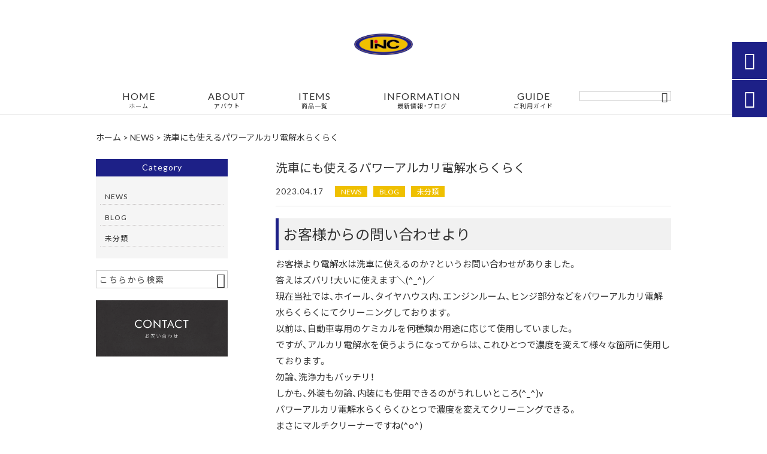

--- FILE ---
content_type: text/html; charset=UTF-8
request_url: https://inc-irios.com/%E6%9C%AA%E5%88%86%E9%A1%9E/1734/
body_size: 14821
content:
<!DOCTYPE html>
<html lang="ja">
<head>
<meta charset="UTF-8" />
<meta name="viewport" content="width=device-width,initial-scale=1">
<meta name="format-detection" content="telephone=no">
<link rel="pingback" href="https://inc-irios.com/inc-irios/xmlrpc.php" />
<link rel="shortcut icon" href="https://inc-irios.com/inc-irios/wp-content/uploads/2022/10/favicon.ico" />
<link rel="apple-touch-icon" href="https://inc-irios.com/inc-irios/wp-content/uploads/2022/10/fav_SP.png">
<!--▼-追加CSS-▼-->

<title>洗車にも使えるパワーアルカリ電解水らくらく | INCケミカル</title>

		<!-- All in One SEO 4.9.3 - aioseo.com -->
	<meta name="description" content="お客様からの問い合わせより お客様より電解水は洗車に使えるのか？というお問い合わせがありました。 答えはズバリ" />
	<meta name="robots" content="max-image-preview:large" />
	<meta name="author" content="宮里輝美"/>
	<link rel="canonical" href="https://inc-irios.com/%e6%9c%aa%e5%88%86%e9%a1%9e/1734/" />
	<meta name="generator" content="All in One SEO (AIOSEO) 4.9.3" />
		<meta property="og:locale" content="ja_JP" />
		<meta property="og:site_name" content="カーケア商品の専門ショップ - INCケミカル" />
		<meta property="og:type" content="article" />
		<meta property="og:title" content="洗車にも使えるパワーアルカリ電解水らくらく | INCケミカル" />
		<meta property="og:description" content="お客様からの問い合わせより お客様より電解水は洗車に使えるのか？というお問い合わせがありました。 答えはズバリ" />
		<meta property="og:url" content="https://inc-irios.com/%e6%9c%aa%e5%88%86%e9%a1%9e/1734/" />
		<meta property="og:image" content="https://inc-irios.com/inc-irios/wp-content/uploads/2022/12/sensya_man.png" />
		<meta property="og:image:secure_url" content="https://inc-irios.com/inc-irios/wp-content/uploads/2022/12/sensya_man.png" />
		<meta property="og:image:width" content="400" />
		<meta property="og:image:height" content="345" />
		<meta property="article:published_time" content="2023-04-17T13:38:21+00:00" />
		<meta property="article:modified_time" content="2023-04-18T03:36:13+00:00" />
		<meta name="twitter:card" content="summary" />
		<meta name="twitter:title" content="洗車にも使えるパワーアルカリ電解水らくらく | INCケミカル" />
		<meta name="twitter:description" content="お客様からの問い合わせより お客様より電解水は洗車に使えるのか？というお問い合わせがありました。 答えはズバリ" />
		<meta name="twitter:image" content="https://inc-irios.com/inc-irios/wp-content/uploads/2022/12/sensya_man.png" />
		<script type="application/ld+json" class="aioseo-schema">
			{"@context":"https:\/\/schema.org","@graph":[{"@type":"Article","@id":"https:\/\/inc-irios.com\/%e6%9c%aa%e5%88%86%e9%a1%9e\/1734\/#article","name":"\u6d17\u8eca\u306b\u3082\u4f7f\u3048\u308b\u30d1\u30ef\u30fc\u30a2\u30eb\u30ab\u30ea\u96fb\u89e3\u6c34\u3089\u304f\u3089\u304f | INC\u30b1\u30df\u30ab\u30eb","headline":"\u6d17\u8eca\u306b\u3082\u4f7f\u3048\u308b\u30d1\u30ef\u30fc\u30a2\u30eb\u30ab\u30ea\u96fb\u89e3\u6c34\u3089\u304f\u3089\u304f","author":{"@id":"https:\/\/inc-irios.com\/author\/iriosnichinan\/#author"},"publisher":{"@id":"https:\/\/inc-irios.com\/#organization"},"image":{"@type":"ImageObject","url":"https:\/\/inc-irios.com\/inc-irios\/wp-content\/uploads\/2022\/12\/sensya_man.png","width":400,"height":345},"datePublished":"2023-04-17T22:38:21+09:00","dateModified":"2023-04-18T12:36:13+09:00","inLanguage":"ja","mainEntityOfPage":{"@id":"https:\/\/inc-irios.com\/%e6%9c%aa%e5%88%86%e9%a1%9e\/1734\/#webpage"},"isPartOf":{"@id":"https:\/\/inc-irios.com\/%e6%9c%aa%e5%88%86%e9%a1%9e\/1734\/#webpage"},"articleSection":"NEWS, BLOG, \u672a\u5206\u985e, \u30da\u30fc\u30b8\u4e0a\u90e8, \u30da\u30fc\u30b8\u4e0b\u90e8"},{"@type":"BreadcrumbList","@id":"https:\/\/inc-irios.com\/%e6%9c%aa%e5%88%86%e9%a1%9e\/1734\/#breadcrumblist","itemListElement":[{"@type":"ListItem","@id":"https:\/\/inc-irios.com#listItem","position":1,"name":"\u30db\u30fc\u30e0","item":"https:\/\/inc-irios.com","nextItem":{"@type":"ListItem","@id":"https:\/\/inc-irios.com\/category\/news\/#listItem","name":"NEWS"}},{"@type":"ListItem","@id":"https:\/\/inc-irios.com\/category\/news\/#listItem","position":2,"name":"NEWS","item":"https:\/\/inc-irios.com\/category\/news\/","nextItem":{"@type":"ListItem","@id":"https:\/\/inc-irios.com\/%e6%9c%aa%e5%88%86%e9%a1%9e\/1734\/#listItem","name":"\u6d17\u8eca\u306b\u3082\u4f7f\u3048\u308b\u30d1\u30ef\u30fc\u30a2\u30eb\u30ab\u30ea\u96fb\u89e3\u6c34\u3089\u304f\u3089\u304f"},"previousItem":{"@type":"ListItem","@id":"https:\/\/inc-irios.com#listItem","name":"\u30db\u30fc\u30e0"}},{"@type":"ListItem","@id":"https:\/\/inc-irios.com\/%e6%9c%aa%e5%88%86%e9%a1%9e\/1734\/#listItem","position":3,"name":"\u6d17\u8eca\u306b\u3082\u4f7f\u3048\u308b\u30d1\u30ef\u30fc\u30a2\u30eb\u30ab\u30ea\u96fb\u89e3\u6c34\u3089\u304f\u3089\u304f","previousItem":{"@type":"ListItem","@id":"https:\/\/inc-irios.com\/category\/news\/#listItem","name":"NEWS"}}]},{"@type":"Organization","@id":"https:\/\/inc-irios.com\/#organization","name":"\u682a\u5f0f\u4f1a\u793e\u30a4\u30ea\u30aa\u30b9\u30fb\u65e5\u5357","description":"\u3010INC\u30b1\u30df\u30ab\u30eb\u3011\u3067\u306f\u3001\u30b3\u30fc\u30c6\u30a3\u30f3\u30b0\u5264\u3001\u30b1\u30df\u30ab\u30eb\u7528\u54c1\u3092\u30e1\u30a4\u30f3\u306b\u611b\u8eca\u306e\u304a\u60a9\u307f\u3092\u89e3\u6c7a\u3059\u308b\u30a2\u30a4\u30c6\u30e0\u3092\u53d6\u308a\u63c3\u3048\u3066\u304a\u308a\u307e\u3059\u3002\u30a2\u30eb\u30ab\u30ea\u96fb\u89e3\u6c34\u30fb\u30ab\u30fc\u30b3\u30fc\u30c6\u30a3\u30f3\u30b0\u30b9\u30d7\u30ec\u30fc\u306a\u3069\u3001\u8eca\u306b\u306f\u3082\u3061\u308d\u3093\u69d8\u3005\u306a\u7528\u9014\u306b\u3082\u304a\u4f7f\u3044\u3044\u305f\u3060\u3051\u307e\u3059\u3002\u8eca\u306b\u95a2\u3059\u308b\u304a\u5f79\u7acb\u3061\u60c5\u5831\u306a\u3069\u3082\u767a\u4fe1\u3057\u3066\u3044\u304d\u307e\u3059\u306e\u3067\u3001\u3054\u8cea\u554f\u306a\u3069\u3054\u3056\u3044\u307e\u3057\u305f\u3089\u304a\u6c17\u8efd\u306b\u304a\u554f\u3044\u5408\u308f\u305b\u304f\u3060\u3055\u3044\u3002","url":"https:\/\/inc-irios.com\/","telephone":"+81987223390","logo":{"@type":"ImageObject","url":"https:\/\/inc-irios.com\/inc-irios\/wp-content\/uploads\/2022\/10\/no_images.jpg","@id":"https:\/\/inc-irios.com\/%e6%9c%aa%e5%88%86%e9%a1%9e\/1734\/#organizationLogo","width":400,"height":400},"image":{"@id":"https:\/\/inc-irios.com\/%e6%9c%aa%e5%88%86%e9%a1%9e\/1734\/#organizationLogo"}},{"@type":"Person","@id":"https:\/\/inc-irios.com\/author\/iriosnichinan\/#author","url":"https:\/\/inc-irios.com\/author\/iriosnichinan\/","name":"\u5bae\u91cc\u8f1d\u7f8e","image":{"@type":"ImageObject","@id":"https:\/\/inc-irios.com\/%e6%9c%aa%e5%88%86%e9%a1%9e\/1734\/#authorImage","url":"https:\/\/secure.gravatar.com\/avatar\/7c86be062f30e7c41b06624744c23c466852dab9ca96efd8bc5d326daba3500b?s=96&d=mm&r=g","width":96,"height":96,"caption":"\u5bae\u91cc\u8f1d\u7f8e"}},{"@type":"WebPage","@id":"https:\/\/inc-irios.com\/%e6%9c%aa%e5%88%86%e9%a1%9e\/1734\/#webpage","url":"https:\/\/inc-irios.com\/%e6%9c%aa%e5%88%86%e9%a1%9e\/1734\/","name":"\u6d17\u8eca\u306b\u3082\u4f7f\u3048\u308b\u30d1\u30ef\u30fc\u30a2\u30eb\u30ab\u30ea\u96fb\u89e3\u6c34\u3089\u304f\u3089\u304f | INC\u30b1\u30df\u30ab\u30eb","description":"\u304a\u5ba2\u69d8\u304b\u3089\u306e\u554f\u3044\u5408\u308f\u305b\u3088\u308a \u304a\u5ba2\u69d8\u3088\u308a\u96fb\u89e3\u6c34\u306f\u6d17\u8eca\u306b\u4f7f\u3048\u308b\u306e\u304b\uff1f\u3068\u3044\u3046\u304a\u554f\u3044\u5408\u308f\u305b\u304c\u3042\u308a\u307e\u3057\u305f\u3002 \u7b54\u3048\u306f\u30ba\u30d0\u30ea","inLanguage":"ja","isPartOf":{"@id":"https:\/\/inc-irios.com\/#website"},"breadcrumb":{"@id":"https:\/\/inc-irios.com\/%e6%9c%aa%e5%88%86%e9%a1%9e\/1734\/#breadcrumblist"},"author":{"@id":"https:\/\/inc-irios.com\/author\/iriosnichinan\/#author"},"creator":{"@id":"https:\/\/inc-irios.com\/author\/iriosnichinan\/#author"},"image":{"@type":"ImageObject","url":"https:\/\/inc-irios.com\/inc-irios\/wp-content\/uploads\/2022\/12\/sensya_man.png","@id":"https:\/\/inc-irios.com\/%e6%9c%aa%e5%88%86%e9%a1%9e\/1734\/#mainImage","width":400,"height":345},"primaryImageOfPage":{"@id":"https:\/\/inc-irios.com\/%e6%9c%aa%e5%88%86%e9%a1%9e\/1734\/#mainImage"},"datePublished":"2023-04-17T22:38:21+09:00","dateModified":"2023-04-18T12:36:13+09:00"},{"@type":"WebSite","@id":"https:\/\/inc-irios.com\/#website","url":"https:\/\/inc-irios.com\/","name":"INC\u30b1\u30df\u30ab\u30eb","description":"\u3010INC\u30b1\u30df\u30ab\u30eb\u3011\u3067\u306f\u3001\u30b3\u30fc\u30c6\u30a3\u30f3\u30b0\u5264\u3001\u30b1\u30df\u30ab\u30eb\u7528\u54c1\u3092\u30e1\u30a4\u30f3\u306b\u611b\u8eca\u306e\u304a\u60a9\u307f\u3092\u89e3\u6c7a\u3059\u308b\u30a2\u30a4\u30c6\u30e0\u3092\u53d6\u308a\u63c3\u3048\u3066\u304a\u308a\u307e\u3059\u3002\u30a2\u30eb\u30ab\u30ea\u96fb\u89e3\u6c34\u30fb\u30ab\u30fc\u30b3\u30fc\u30c6\u30a3\u30f3\u30b0\u30b9\u30d7\u30ec\u30fc\u306a\u3069\u3001\u8eca\u306b\u306f\u3082\u3061\u308d\u3093\u69d8\u3005\u306a\u7528\u9014\u306b\u3082\u304a\u4f7f\u3044\u3044\u305f\u3060\u3051\u307e\u3059\u3002\u8eca\u306b\u95a2\u3059\u308b\u304a\u5f79\u7acb\u3061\u60c5\u5831\u306a\u3069\u3082\u767a\u4fe1\u3057\u3066\u3044\u304d\u307e\u3059\u306e\u3067\u3001\u3054\u8cea\u554f\u306a\u3069\u3054\u3056\u3044\u307e\u3057\u305f\u3089\u304a\u6c17\u8efd\u306b\u304a\u554f\u3044\u5408\u308f\u305b\u304f\u3060\u3055\u3044\u3002","inLanguage":"ja","publisher":{"@id":"https:\/\/inc-irios.com\/#organization"}}]}
		</script>
		<!-- All in One SEO -->

<link rel='dns-prefetch' href='//yubinbango.github.io' />
<link rel='dns-prefetch' href='//static.addtoany.com' />
<link rel='dns-prefetch' href='//fonts.googleapis.com' />
<link rel="alternate" type="application/rss+xml" title="INCケミカル &raquo; フィード" href="https://inc-irios.com/feed/" />
<link rel="alternate" type="application/rss+xml" title="INCケミカル &raquo; コメントフィード" href="https://inc-irios.com/comments/feed/" />
<link rel="alternate" title="oEmbed (JSON)" type="application/json+oembed" href="https://inc-irios.com/wp-json/oembed/1.0/embed?url=https%3A%2F%2Finc-irios.com%2F%25e6%259c%25aa%25e5%2588%2586%25e9%25a1%259e%2F1734%2F" />
<link rel="alternate" title="oEmbed (XML)" type="text/xml+oembed" href="https://inc-irios.com/wp-json/oembed/1.0/embed?url=https%3A%2F%2Finc-irios.com%2F%25e6%259c%25aa%25e5%2588%2586%25e9%25a1%259e%2F1734%2F&#038;format=xml" />
<style id='wp-img-auto-sizes-contain-inline-css' type='text/css'>
img:is([sizes=auto i],[sizes^="auto," i]){contain-intrinsic-size:3000px 1500px}
/*# sourceURL=wp-img-auto-sizes-contain-inline-css */
</style>
<link rel='stylesheet' id='colorbox-theme1-css' href='https://inc-irios.com/inc-irios/wp-content/plugins/jquery-colorbox/themes/theme1/colorbox.css?ver=4.6.2' type='text/css' media='screen' />
<style id='wp-emoji-styles-inline-css' type='text/css'>

	img.wp-smiley, img.emoji {
		display: inline !important;
		border: none !important;
		box-shadow: none !important;
		height: 1em !important;
		width: 1em !important;
		margin: 0 0.07em !important;
		vertical-align: -0.1em !important;
		background: none !important;
		padding: 0 !important;
	}
/*# sourceURL=wp-emoji-styles-inline-css */
</style>
<link rel='stylesheet' id='wp-block-library-css' href='https://inc-irios.com/inc-irios/wp-includes/css/dist/block-library/style.min.css?ver=6.9' type='text/css' media='all' />
<style id='global-styles-inline-css' type='text/css'>
:root{--wp--preset--aspect-ratio--square: 1;--wp--preset--aspect-ratio--4-3: 4/3;--wp--preset--aspect-ratio--3-4: 3/4;--wp--preset--aspect-ratio--3-2: 3/2;--wp--preset--aspect-ratio--2-3: 2/3;--wp--preset--aspect-ratio--16-9: 16/9;--wp--preset--aspect-ratio--9-16: 9/16;--wp--preset--color--black: #000000;--wp--preset--color--cyan-bluish-gray: #abb8c3;--wp--preset--color--white: #ffffff;--wp--preset--color--pale-pink: #f78da7;--wp--preset--color--vivid-red: #cf2e2e;--wp--preset--color--luminous-vivid-orange: #ff6900;--wp--preset--color--luminous-vivid-amber: #fcb900;--wp--preset--color--light-green-cyan: #7bdcb5;--wp--preset--color--vivid-green-cyan: #00d084;--wp--preset--color--pale-cyan-blue: #8ed1fc;--wp--preset--color--vivid-cyan-blue: #0693e3;--wp--preset--color--vivid-purple: #9b51e0;--wp--preset--gradient--vivid-cyan-blue-to-vivid-purple: linear-gradient(135deg,rgb(6,147,227) 0%,rgb(155,81,224) 100%);--wp--preset--gradient--light-green-cyan-to-vivid-green-cyan: linear-gradient(135deg,rgb(122,220,180) 0%,rgb(0,208,130) 100%);--wp--preset--gradient--luminous-vivid-amber-to-luminous-vivid-orange: linear-gradient(135deg,rgb(252,185,0) 0%,rgb(255,105,0) 100%);--wp--preset--gradient--luminous-vivid-orange-to-vivid-red: linear-gradient(135deg,rgb(255,105,0) 0%,rgb(207,46,46) 100%);--wp--preset--gradient--very-light-gray-to-cyan-bluish-gray: linear-gradient(135deg,rgb(238,238,238) 0%,rgb(169,184,195) 100%);--wp--preset--gradient--cool-to-warm-spectrum: linear-gradient(135deg,rgb(74,234,220) 0%,rgb(151,120,209) 20%,rgb(207,42,186) 40%,rgb(238,44,130) 60%,rgb(251,105,98) 80%,rgb(254,248,76) 100%);--wp--preset--gradient--blush-light-purple: linear-gradient(135deg,rgb(255,206,236) 0%,rgb(152,150,240) 100%);--wp--preset--gradient--blush-bordeaux: linear-gradient(135deg,rgb(254,205,165) 0%,rgb(254,45,45) 50%,rgb(107,0,62) 100%);--wp--preset--gradient--luminous-dusk: linear-gradient(135deg,rgb(255,203,112) 0%,rgb(199,81,192) 50%,rgb(65,88,208) 100%);--wp--preset--gradient--pale-ocean: linear-gradient(135deg,rgb(255,245,203) 0%,rgb(182,227,212) 50%,rgb(51,167,181) 100%);--wp--preset--gradient--electric-grass: linear-gradient(135deg,rgb(202,248,128) 0%,rgb(113,206,126) 100%);--wp--preset--gradient--midnight: linear-gradient(135deg,rgb(2,3,129) 0%,rgb(40,116,252) 100%);--wp--preset--font-size--small: 13px;--wp--preset--font-size--medium: 20px;--wp--preset--font-size--large: 36px;--wp--preset--font-size--x-large: 42px;--wp--preset--spacing--20: 0.44rem;--wp--preset--spacing--30: 0.67rem;--wp--preset--spacing--40: 1rem;--wp--preset--spacing--50: 1.5rem;--wp--preset--spacing--60: 2.25rem;--wp--preset--spacing--70: 3.38rem;--wp--preset--spacing--80: 5.06rem;--wp--preset--shadow--natural: 6px 6px 9px rgba(0, 0, 0, 0.2);--wp--preset--shadow--deep: 12px 12px 50px rgba(0, 0, 0, 0.4);--wp--preset--shadow--sharp: 6px 6px 0px rgba(0, 0, 0, 0.2);--wp--preset--shadow--outlined: 6px 6px 0px -3px rgb(255, 255, 255), 6px 6px rgb(0, 0, 0);--wp--preset--shadow--crisp: 6px 6px 0px rgb(0, 0, 0);}:where(.is-layout-flex){gap: 0.5em;}:where(.is-layout-grid){gap: 0.5em;}body .is-layout-flex{display: flex;}.is-layout-flex{flex-wrap: wrap;align-items: center;}.is-layout-flex > :is(*, div){margin: 0;}body .is-layout-grid{display: grid;}.is-layout-grid > :is(*, div){margin: 0;}:where(.wp-block-columns.is-layout-flex){gap: 2em;}:where(.wp-block-columns.is-layout-grid){gap: 2em;}:where(.wp-block-post-template.is-layout-flex){gap: 1.25em;}:where(.wp-block-post-template.is-layout-grid){gap: 1.25em;}.has-black-color{color: var(--wp--preset--color--black) !important;}.has-cyan-bluish-gray-color{color: var(--wp--preset--color--cyan-bluish-gray) !important;}.has-white-color{color: var(--wp--preset--color--white) !important;}.has-pale-pink-color{color: var(--wp--preset--color--pale-pink) !important;}.has-vivid-red-color{color: var(--wp--preset--color--vivid-red) !important;}.has-luminous-vivid-orange-color{color: var(--wp--preset--color--luminous-vivid-orange) !important;}.has-luminous-vivid-amber-color{color: var(--wp--preset--color--luminous-vivid-amber) !important;}.has-light-green-cyan-color{color: var(--wp--preset--color--light-green-cyan) !important;}.has-vivid-green-cyan-color{color: var(--wp--preset--color--vivid-green-cyan) !important;}.has-pale-cyan-blue-color{color: var(--wp--preset--color--pale-cyan-blue) !important;}.has-vivid-cyan-blue-color{color: var(--wp--preset--color--vivid-cyan-blue) !important;}.has-vivid-purple-color{color: var(--wp--preset--color--vivid-purple) !important;}.has-black-background-color{background-color: var(--wp--preset--color--black) !important;}.has-cyan-bluish-gray-background-color{background-color: var(--wp--preset--color--cyan-bluish-gray) !important;}.has-white-background-color{background-color: var(--wp--preset--color--white) !important;}.has-pale-pink-background-color{background-color: var(--wp--preset--color--pale-pink) !important;}.has-vivid-red-background-color{background-color: var(--wp--preset--color--vivid-red) !important;}.has-luminous-vivid-orange-background-color{background-color: var(--wp--preset--color--luminous-vivid-orange) !important;}.has-luminous-vivid-amber-background-color{background-color: var(--wp--preset--color--luminous-vivid-amber) !important;}.has-light-green-cyan-background-color{background-color: var(--wp--preset--color--light-green-cyan) !important;}.has-vivid-green-cyan-background-color{background-color: var(--wp--preset--color--vivid-green-cyan) !important;}.has-pale-cyan-blue-background-color{background-color: var(--wp--preset--color--pale-cyan-blue) !important;}.has-vivid-cyan-blue-background-color{background-color: var(--wp--preset--color--vivid-cyan-blue) !important;}.has-vivid-purple-background-color{background-color: var(--wp--preset--color--vivid-purple) !important;}.has-black-border-color{border-color: var(--wp--preset--color--black) !important;}.has-cyan-bluish-gray-border-color{border-color: var(--wp--preset--color--cyan-bluish-gray) !important;}.has-white-border-color{border-color: var(--wp--preset--color--white) !important;}.has-pale-pink-border-color{border-color: var(--wp--preset--color--pale-pink) !important;}.has-vivid-red-border-color{border-color: var(--wp--preset--color--vivid-red) !important;}.has-luminous-vivid-orange-border-color{border-color: var(--wp--preset--color--luminous-vivid-orange) !important;}.has-luminous-vivid-amber-border-color{border-color: var(--wp--preset--color--luminous-vivid-amber) !important;}.has-light-green-cyan-border-color{border-color: var(--wp--preset--color--light-green-cyan) !important;}.has-vivid-green-cyan-border-color{border-color: var(--wp--preset--color--vivid-green-cyan) !important;}.has-pale-cyan-blue-border-color{border-color: var(--wp--preset--color--pale-cyan-blue) !important;}.has-vivid-cyan-blue-border-color{border-color: var(--wp--preset--color--vivid-cyan-blue) !important;}.has-vivid-purple-border-color{border-color: var(--wp--preset--color--vivid-purple) !important;}.has-vivid-cyan-blue-to-vivid-purple-gradient-background{background: var(--wp--preset--gradient--vivid-cyan-blue-to-vivid-purple) !important;}.has-light-green-cyan-to-vivid-green-cyan-gradient-background{background: var(--wp--preset--gradient--light-green-cyan-to-vivid-green-cyan) !important;}.has-luminous-vivid-amber-to-luminous-vivid-orange-gradient-background{background: var(--wp--preset--gradient--luminous-vivid-amber-to-luminous-vivid-orange) !important;}.has-luminous-vivid-orange-to-vivid-red-gradient-background{background: var(--wp--preset--gradient--luminous-vivid-orange-to-vivid-red) !important;}.has-very-light-gray-to-cyan-bluish-gray-gradient-background{background: var(--wp--preset--gradient--very-light-gray-to-cyan-bluish-gray) !important;}.has-cool-to-warm-spectrum-gradient-background{background: var(--wp--preset--gradient--cool-to-warm-spectrum) !important;}.has-blush-light-purple-gradient-background{background: var(--wp--preset--gradient--blush-light-purple) !important;}.has-blush-bordeaux-gradient-background{background: var(--wp--preset--gradient--blush-bordeaux) !important;}.has-luminous-dusk-gradient-background{background: var(--wp--preset--gradient--luminous-dusk) !important;}.has-pale-ocean-gradient-background{background: var(--wp--preset--gradient--pale-ocean) !important;}.has-electric-grass-gradient-background{background: var(--wp--preset--gradient--electric-grass) !important;}.has-midnight-gradient-background{background: var(--wp--preset--gradient--midnight) !important;}.has-small-font-size{font-size: var(--wp--preset--font-size--small) !important;}.has-medium-font-size{font-size: var(--wp--preset--font-size--medium) !important;}.has-large-font-size{font-size: var(--wp--preset--font-size--large) !important;}.has-x-large-font-size{font-size: var(--wp--preset--font-size--x-large) !important;}
/*# sourceURL=global-styles-inline-css */
</style>

<style id='classic-theme-styles-inline-css' type='text/css'>
/*! This file is auto-generated */
.wp-block-button__link{color:#fff;background-color:#32373c;border-radius:9999px;box-shadow:none;text-decoration:none;padding:calc(.667em + 2px) calc(1.333em + 2px);font-size:1.125em}.wp-block-file__button{background:#32373c;color:#fff;text-decoration:none}
/*# sourceURL=/wp-includes/css/classic-themes.min.css */
</style>
<link rel='stylesheet' id='biz-cal-style-css' href='https://inc-irios.com/inc-irios/wp-content/plugins/biz-calendar/biz-cal.css?ver=2.2.0' type='text/css' media='all' />
<link rel='stylesheet' id='contact-form-7-css' href='https://inc-irios.com/inc-irios/wp-content/plugins/contact-form-7/includes/css/styles.css?ver=6.1.4' type='text/css' media='all' />
<link rel='stylesheet' id='style-sheet-css' href='https://inc-irios.com/inc-irios/wp-content/themes/jet-cms14-d/style.css?ver=6.9' type='text/css' media='all' />
<link rel='stylesheet' id='JetB_press-fonts-css' href='https://fonts.googleapis.com/css?family=Open+Sans:400italic,700italic,400,700&#038;subset=latin,latin-ext' type='text/css' media='all' />
<link rel='stylesheet' id='wp-pagenavi-css' href='https://inc-irios.com/inc-irios/wp-content/plugins/wp-pagenavi/pagenavi-css.css?ver=2.70' type='text/css' media='all' />
<link rel='stylesheet' id='tablepress-default-css' href='https://inc-irios.com/inc-irios/wp-content/plugins/tablepress/css/build/default.css?ver=3.2.6' type='text/css' media='all' />
<link rel='stylesheet' id='addtoany-css' href='https://inc-irios.com/inc-irios/wp-content/plugins/add-to-any/addtoany.min.css?ver=1.16' type='text/css' media='all' />
<link rel="https://api.w.org/" href="https://inc-irios.com/wp-json/" /><link rel="alternate" title="JSON" type="application/json" href="https://inc-irios.com/wp-json/wp/v2/posts/1734" /><link rel="EditURI" type="application/rsd+xml" title="RSD" href="https://inc-irios.com/inc-irios/xmlrpc.php?rsd" />
<meta name="generator" content="WordPress 6.9" />
<link rel='shortlink' href='https://inc-irios.com/?p=1734' />
<link rel="llms-sitemap" href="https://inc-irios.com/llms.txt" />
<!-- Analytics by WP Statistics - https://wp-statistics.com -->

<link rel="stylesheet" href="https://code.ionicframework.com/ionicons/2.0.1/css/ionicons.min.css">
<link rel="stylesheet" href="https://cdn.jsdelivr.net/npm/yakuhanjp@3.2.0/dist/css/yakuhanjp.min.css">
<link rel="stylesheet" href="https://jetb.co.jp/ec-king/common/css/slick.css" type="text/css" />
<link rel="stylesheet" href="https://jetb.co.jp/ec-king/common/css/slick-theme.css" type="text/css" />
<link rel="stylesheet" href="https://jetb.co.jp/ec-king/common/css/jquery.mCustomScrollbar.css" type="text/css" />


<link rel="stylesheet" href="https://jetb.co.jp/ec-king/common/css/modal.css" type="text/css" />
<link rel="stylesheet" href="https://jetb.co.jp/ec-king/tpl_d/css/common.css" type="text/css" />
<link rel="stylesheet" href="https://jetb.co.jp/ec-king/tpl_d/css/media.css" type="text/css" />
<link rel="stylesheet" href="https://inc-irios.com/inc-irios/wp-content/themes/jet-cms14-d/Jet_Tpl_style.css" type="text/css" />
<link rel="stylesheet" href="https://inc-irios.com/inc-irios/wp-content/themes/jet-cms14-d/custom/custom.css" type="text/css" />

	<!-- Google tag (gtag.js) -->
<script async src="https://www.googletagmanager.com/gtag/js?id=G-428JDRN119"></script>
<script>
  window.dataLayer = window.dataLayer || [];
  function gtag(){dataLayer.push(arguments);}
  gtag('js', new Date());

  gtag('config', 'G-428JDRN119');
</script>
	
</head>

<body class="wp-singular post-template-default single single-post postid-1734 single-format-standard wp-theme-jet-cms14-d metaslider-plugin" ontouchstart="">

	<div id="top" class="allwrapper tpl_d gthc wrap2">
		<header id="upper" class="head_bg cf head2">
			<h1 class="logo">
				<a class="site_logo_wrap" href="https://inc-irios.com/">
										<img src="https://inc-irios.com/inc-irios/wp-content/uploads/2022/01/INC.png" alt="INCケミカル 【INCケミカル】では、コーティング剤、ケミカル用品をメインに愛車のお悩みを解決するアイテムを取り揃えております。アルカリ電解水・カーコーティングスプレーなど、車にはもちろん様々な用途にもお使いいただけます。車に関するお役立ち情報なども発信していきますので、ご質問などございましたらお気軽にお問い合わせください。">
					
									</a>
			</h1>
			<div class="menu-trigger">
				<div class="trigger_wrap">
					<span></span>
					<span></span>
					<span></span>
				</div>
				<p>menu</p>
			</div>
			<nav class="g_nav g_nav_sp cf">
				<ul id="menu-menu1" class="g_nav_menu menu"><li><a href="https://inc-irios.com">HOME<span>ホーム</span></a></li>
<li><a href="https://inc-irios.com/about/">ABOUT<span>アバウト</span></a></li>
<li><a href="https://inc-irios.com/items/">ITEMS<span>商品一覧</span></a>
<ul class="sub-menu">
	<li><a href="https://inc-irios.com/feature_list/">FEATURE</a></li>
	<li><a href="https://inc-irios.com/sale/">SALE</a></li>
</ul>
</li>
<li><a href="https://inc-irios.com/information/">INFORMATION<span>最新情報・ブログ</span></a></li>
<li><a href="https://inc-irios.com/guide/">GUIDE<span>ご利用ガイド</span></a>
<ul class="sub-menu">
	<li><a href="https://inc-irios.com/guide/faq/">FAQ</a></li>
	<li><a rel="privacy-policy" href="https://inc-irios.com/guide/privacy/">プライバシーポリシー</a></li>
	<li><a href="https://inc-irios.com/guide/law/">特定商取引に基づく表記</a></li>
</ul>
</li>
</ul>			</nav>
			<p class="btn-search" class="sp">&#xf2f5;</p>
			<div class="header-search l-absolute">
				<form action="https://inc-irios.com/" method="get" id="jet_searchform-header_sp">
					<input id="jet_searchBtn_header_sp" type="submit" name="searchBtn" value="&#xf2f5;" />
					<input id="jet_keywords_header_sp" type="text" name="s" placeholder="" />
				</form>
			</div>

			<nav class="g_nav g_nav_pc cf">
				<h1 class="logo_2">
					<a class="site_logo_wrap" href="https://inc-irios.com/">
												<img src="https://inc-irios.com/inc-irios/wp-content/uploads/2022/01/INC.png" alt="INCケミカル 【INCケミカル】では、コーティング剤、ケミカル用品をメインに愛車のお悩みを解決するアイテムを取り揃えております。アルカリ電解水・カーコーティングスプレーなど、車にはもちろん様々な用途にもお使いいただけます。車に関するお役立ち情報なども発信していきますので、ご質問などございましたらお気軽にお問い合わせください。">
						
											</a>
				</h1>

				<ul id="menu-menu1-1" class="g_nav_menu menu"><li><a href="https://inc-irios.com">HOME<span>ホーム</span></a></li>
<li><a href="https://inc-irios.com/about/">ABOUT<span>アバウト</span></a></li>
<li><a href="https://inc-irios.com/items/">ITEMS<span>商品一覧</span></a>
<ul class="sub-menu">
	<li><a href="https://inc-irios.com/feature_list/">FEATURE</a></li>
	<li><a href="https://inc-irios.com/sale/">SALE</a></li>
</ul>
</li>
<li><a href="https://inc-irios.com/information/">INFORMATION<span>最新情報・ブログ</span></a></li>
<li><a href="https://inc-irios.com/guide/">GUIDE<span>ご利用ガイド</span></a>
<ul class="sub-menu">
	<li><a href="https://inc-irios.com/guide/faq/">FAQ</a></li>
	<li><a rel="privacy-policy" href="https://inc-irios.com/guide/privacy/">プライバシーポリシー</a></li>
	<li><a href="https://inc-irios.com/guide/law/">特定商取引に基づく表記</a></li>
</ul>
</li>
</ul>
				<form action="https://inc-irios.com/" method="get" id="jet_searchform_on">
					<input id="jet_searchBtn_on" type="submit" name="searchBtn" value="&#xf2f5;" />
					<input id="jet_keywords_on" type="text" name="s" placeholder="" />
				</form>

				<p class="btn-search">&#xf2f5;</p>
				<div class="header-search l-absolute">
					<form action="https://inc-irios.com/" method="get" id="jet_searchform-header">
						<input id="jet_searchBtn_header" type="submit" name="searchBtn" value="&#xf2f5;" />
						<input id="jet_keywords_header" type="text" name="s" placeholder="" />
					</form>
				</div>
			</nav>


		</header>
<!--single-->

<script type="application/ld+json">
	{
		"@context": "http://schema.org",
		"@type": "BlogPosting",
		"mainEntityOfPage": {
			"@type": "WebPage",
			"@id": "https://inc-irios.com/%e6%9c%aa%e5%88%86%e9%a1%9e/1734/"
		},
		"headline": "洗車にも使えるパワーアルカリ電解水らくらく",
		"image": [
			"https://inc-irios.com/inc-irios/wp-content/uploads/2022/12/sensya_man.png"
		],
		"datePublished": "2023-04-17T22:38:21+09:00",
		"dateModified": "2023-04-18T12:36:13+09:00",
		"author": {
			"@type": "Organization",
			"name": ""
		},
		"publisher": {
			"@type": "Organization",
			"name": "INCケミカル",
			"logo": {
				"@type": "ImageObject",
				"url": "https://inc-irios.com/inc-irios/wp-content/uploads/2022/01/INC.png"
			}
		},
		"description": "お客様からの問い合わせよりお客様より電解水は洗車に使えるのか？というお問い合わせがありました。答えはズバリ！大いに使えます＼(^_^)／現在当社では、ホイール、タイヤハウス内、エンジンルーム、ヒンジ部分などをパワーアルカリ電"
	}
</script>
<div id="blog_area">
	<!--▼▼▼▼コンテンツエリア▼▼▼▼-->
	  <div class="breadcrumbs">
    <div class="breadcrumbs_inner">
      <span property="itemListElement" typeof="ListItem"><a property="item" typeof="WebPage" title="INCケミカルへ移動" href="https://inc-irios.com" class="home"><span property="name">ホーム</span></a><meta property="position" content="1"></span> &gt; <span property="itemListElement" typeof="ListItem"><a property="item" typeof="WebPage" title="NEWSのカテゴリーアーカイブへ移動" href="https://inc-irios.com/category/news/" class="taxonomy category"><span property="name">NEWS</span></a><meta property="position" content="2"></span> &gt; <span property="itemListElement" typeof="ListItem"><span property="name">洗車にも使えるパワーアルカリ電解水らくらく</span><meta property="position" content="3"></span>    </div>
  </div>
  
	<div class="inner cf">
		<main id="blog_cont">
			<article class="blog_box">
									<header class="blog_entry">
						<h1>洗車にも使えるパワーアルカリ電解水らくらく</h1>
						<time class="day_entry">2023.04.17</time>
						<p class="cat_entry"><a href="https://inc-irios.com/category/news/" rel="tag">NEWS</a><a href="https://inc-irios.com/category/blog/" rel="tag">BLOG</a><a href="https://inc-irios.com/category/%e6%9c%aa%e5%88%86%e9%a1%9e/" rel="tag">未分類</a></p>
					</header>
					<div class="blog_text the_text">
						<h1><span class="deco_A">お客様からの問い合わせより</span></h1>
<p>お客様より電解水は洗車に使えるのか？というお問い合わせがありました。</p>
<p>答えはズバリ！大いに使えます＼(^_^)／</p>
<p>現在当社では、ホイール、タイヤハウス内、エンジンルーム、ヒンジ部分などをパワーアルカリ電解水らくらくにてクリーニングしております。</p>
<p>以前は、自動車専用のケミカルを何種類か用途に応じて使用していました。</p>
<p>ですが、アルカリ電解水を使うようになってからは、これひとつで濃度を変えて様々な箇所に使用しております。</p>
<p>勿論、洗浄力もバッチリ！</p>
<p>しかも、外装も勿論、内装にも使用できるのがうれしいところ(^_^)v</p>
<p>パワーアルカリ電解水らくらくひとつで濃度を変えてクリーニングできる。</p>
<p>まさにマルチクリーナーですね(^o^)</p>
<p>ただし、洗浄力が強いため、アルカリ電解水が付着した所はよくすすいだり、必ず色落ちや変色などがないかチェックしたり、一度スポンジに取って使用する、など注意点は必要となりますね(^_-)</p>
<p><img class="alignnone  wp-image-1626 lozad colorbox-1734" data-src="https://inc-irios.com/inc-irios/wp-content/uploads/2022/12/wheel.jpg" alt="アルカリ電解水らくらくにてホイールのクリーニングの様子" width="276" height="276" />　<img class="alignnone  wp-image-1627 lozad colorbox-1734" data-src="https://inc-irios.com/inc-irios/wp-content/uploads/2022/12/naisou.jpg" alt="アルカリ電解水らくらくにて、車内のクリーニングの様子" width="277" height="277" /></p>
					</div>

									
									<section class="relation_area">
						<p class="section_title"><span>関連情報</span></p>
						<ul>
															<li>
									<a href="https://inc-irios.com/%e6%9c%aa%e5%88%86%e9%a1%9e/1734/">
										<div class="img_box imgwrap">
											<img class="lozad" data-src="https://inc-irios.com/inc-irios/wp-content/uploads/2022/12/sensya_man-312x312.png" alt="洗車にも使えるパワーアルカリ電解水らくらく">
										</div>
										<h4>洗車にも使えるパワーアルカリ電解水ら…</h4>
									</a>
								</li>
													</ul>
					</section>
				
				
<section class="bottom_area ba_txt_color ba_bg_color ba_border_color">
  <h2 class="catch_copy_txt catch_copy_bg">
    カーケア商品の専門ショップ - INCケミカル  </h2>
  <h3 class="site_logo_seofoot">
          <img src="https://inc-irios.com/inc-irios/wp-content/uploads/2022/01/INC.png" alt="INCケミカル">
    
      </h3>
  <p>【INCケミカル】では、コーティング剤、ケミカル用品をメインに愛車のお悩みを解決するアイテムを取り揃えております。アルカリ電解水・カーコーティングスプレーなど、車にはもちろん様々な用途にもお使いいただけます。車に関するお役立ち情報なども発信していきますので、ご質問などございましたらお気軽にお問い合わせください。</p>
  <table>
        <tr>
      <th>
        屋号      </th>
      <td>
        株式会社イリオス・日南      </td>
    </tr>
        <tr>
      <th>
        住所      </th>
      <td>
        〒887-0031<br />
宮崎県日南市戸高3丁目1番地7      </td>
    </tr>
        <tr>
      <th>
        営業時間      </th>
      <td>
        8:30～17:30      </td>
    </tr>
        <tr>
      <th>
        定休日      </th>
      <td>
        日祝      </td>
    </tr>
        <tr>
      <th>
        代表者名      </th>
      <td>
        宮里 輝美      </td>
    </tr>
        <tr>
      <th>
        E-mail      </th>
      <td>
        info@inc-irios.com      </td>
    </tr>
      </table>
</section>


				<div class="addtoany_shortcode"><div class="a2a_kit a2a_kit_size_32 addtoany_list" data-a2a-url="https://inc-irios.com/%e6%9c%aa%e5%88%86%e9%a1%9e/1734/" data-a2a-title="洗車にも使えるパワーアルカリ電解水らくらく"><a class="a2a_button_facebook" href="https://www.addtoany.com/add_to/facebook?linkurl=https%3A%2F%2Finc-irios.com%2F%25e6%259c%25aa%25e5%2588%2586%25e9%25a1%259e%2F1734%2F&amp;linkname=%E6%B4%97%E8%BB%8A%E3%81%AB%E3%82%82%E4%BD%BF%E3%81%88%E3%82%8B%E3%83%91%E3%83%AF%E3%83%BC%E3%82%A2%E3%83%AB%E3%82%AB%E3%83%AA%E9%9B%BB%E8%A7%A3%E6%B0%B4%E3%82%89%E3%81%8F%E3%82%89%E3%81%8F" title="Facebook" rel="nofollow noopener" target="_blank"></a><a class="a2a_button_twitter" href="https://www.addtoany.com/add_to/twitter?linkurl=https%3A%2F%2Finc-irios.com%2F%25e6%259c%25aa%25e5%2588%2586%25e9%25a1%259e%2F1734%2F&amp;linkname=%E6%B4%97%E8%BB%8A%E3%81%AB%E3%82%82%E4%BD%BF%E3%81%88%E3%82%8B%E3%83%91%E3%83%AF%E3%83%BC%E3%82%A2%E3%83%AB%E3%82%AB%E3%83%AA%E9%9B%BB%E8%A7%A3%E6%B0%B4%E3%82%89%E3%81%8F%E3%82%89%E3%81%8F" title="Twitter" rel="nofollow noopener" target="_blank"></a><a class="a2a_dd addtoany_share_save addtoany_share" href="https://www.addtoany.com/share"></a></div></div>
				<div class="comments_area">
					
<!-- You can start editing here. -->


			<!-- If comments are closed. -->
		<p class="nocomments">コメントは受け付けていません。</p>

	
				</div>

			</article>
			<!--end blog_box-->


		</main>
		<!--end blog_cont-->

		<aside id="side_bar">
	<div id="secondary">
		<aside id="categories-2" class="widget widget_categories"><h3 class="widget-title"><span>Category</span></h3>
			<ul>
					<li class="cat-item cat-item-11"><a href="https://inc-irios.com/category/news/">NEWS</a>
</li>
	<li class="cat-item cat-item-10"><a href="https://inc-irios.com/category/blog/">BLOG</a>
</li>
	<li class="cat-item cat-item-1"><a href="https://inc-irios.com/category/%e6%9c%aa%e5%88%86%e9%a1%9e/">未分類</a>
</li>
			</ul>

			</aside><aside id="search-2" class="widget widget_search"><form action="https://inc-irios.com/" method="get" id="searchform2">
	<input id="keywords2" type="text" name="s" id="site_search" placeholder="こちらから検索" />
	<input id="searchBtn2" type="submit" name="searchBtn2" value="&#xf2f5;" />
</form></aside>		<aside id="media_image-2" class="widget widget_media_image"><a href="https://inc-irios.com/contact"><img width="864" height="368" src="https://inc-irios.com/inc-irios/wp-content/uploads/2022/01/7-5.jpeg" class="image wp-image-1447  attachment-full size-full colorbox-1734 " alt="" style="max-width: 100%; height: auto;" decoding="async" loading="lazy" /></a></aside>
	</div><!-- #secondary -->
</aside><!--end side_bar-->
	</div>
	<!--end inner-->
	<!--▲▲▲▲コンテンツエリアここまで▲▲▲▲-->
</div>
<!--end blog_area-->
						  
    


<!-- feature_foot_area -->
<section class="feature_foot_area ">
  <h2>特集</h2>
  <p class="section_bg-color"></p>
  <ul class="feature_foot_list flexbox">

    		
      
            <li>
         <a class="flexbox" href="https://inc-irios.com/feature/mycar-items">
           <span class="imgbox imgwrap">
                                         <img class="lozad" data-src="https://inc-irios.com/inc-irios/wp-content/uploads/2022/10/feature-38x38.jpg" alt="1">
              <span class="feature_mv-color" style="background-color: rgba(10,10,10,0.41)"></span>
                                    </span>
          <span class="seo_tax_title">
                          愛車のお悩み解決アイテム特集                      </span>
        </a>
      </li>
      
      
  </ul>

</section>

			
<section id="address_area" class="foot_color foot_bg bg_cover">
	<p class="section_bg-color"></p>
	<div class="inner">
		<section class="foot_cont">
			<h3>
				<a class="site_foot_logo_wrap" href="https://inc-irios.com/">
										<img src="https://inc-irios.com/inc-irios/wp-content/uploads/2022/01/INC.png" alt="INCケミカル 【INCケミカル】では、コーティング剤、ケミカル用品をメインに愛車のお悩みを解決するアイテムを取り揃えております。アルカリ電解水・カーコーティングスプレーなど、車にはもちろん様々な用途にもお使いいただけます。車に関するお役立ち情報なども発信していきますので、ご質問などございましたらお気軽にお問い合わせください。">
					
									</a>
			</h3>
			<address>
				<p class="foot_add">〒887-0031<br />
宮崎県日南市戸高3丁目1番地7</p>

				
				
							</address>

					</section>

		<div id="free_area">

			
							<div id="map">
					<iframe src="https://www.google.com/maps/embed?pb=!1m18!1m12!1m3!1d3398.343523217111!2d131.37542031554108!3d31.597045550512657!2m3!1f0!2f0!3f0!3m2!1i1024!2i768!4f13.1!3m3!1m2!1s0x3538d66ba09a3a49%3A0xb73dc1d47992056!2z44Kk44Oq44Kq44K55pel5Y2X!5e0!3m2!1sja!2sjp!4v1665462506966!5m2!1sja!2sjp" width="600" height="450" style="border:0;" allowfullscreen="" loading="lazy" referrerpolicy="no-referrer-when-downgrade"></iframe>				</div>

			
		</div>

	</div>
</section>
<footer id="under" class="foot_bottom_bg">
	<div class="inner">
		<a href="https://inc-irios.com/guide/privacy/">プライバシーポリシー</a><span>/</span>
		<a href="https://inc-irios.com/guide/law/">特定商取引に基づく表記</a>
		<small>Copyright&nbsp;(C)&nbsp;2022&nbsp;INCケミカル.&nbsp;All&nbsp;rights&nbsp;Reserved.</small>
	</div>
</footer>

<a id="scroll-to-top" class="point_color_A" href="#" title="Scroll to Top" style="display: none;">&#xf3d8;</a>


	<div class="fix_nav pc">

					
		<div class="fix_box shop_cont">
			<p class="ic_box">
				&#xf3f8;
			</p>
			<ul class="os_list">
								<li>
					<a href="https://store.shopping.yahoo.co.jp/irios-nitinan-shop/info.html" target="_blank" style="background-color: #ffffff; color: #333333; ">
																			<p class="os_title">Yahoo!ｼｮｯﾋﾟﾝｸﾞ</p>
																							</a>
				</li>
								<li>
					<a href="https://www.amazon.co.jp/%E3%83%8E%E3%83%BC%E3%83%96%E3%83%A9%E3%83%B3%E3%83%89%E5%93%81-%E3%83%91%E3%83%AF%E3%83%BC%E3%82%A2%E3%83%AB%E3%82%AB%E3%83%AA%E9%9B%BB%E8%A7%A3%E6%B0%B4-%E3%82%89%E3%81%8F%E3%82%89%E3%81%8F-2L-%E8%A9%B0%E3%82%81%E6%9B%BF%E3%81%88/dp/B0BGJ9J3RH/ref=sr_1_5?__mk_ja_JP=%E3%82%AB%E3%82%BF%E3%82%AB%E3%83%8A&crid=39Z5URIE80XZH&keywords=%E3%82%A2%E3%83%AB%E3%82%AB%E3%83%AA%E9%9B%BB%E8%A7%A3%E6%B0%B4+%E3%82%89%E3%81%8F%E3%82%89%E3%81%8F&qid=1664776490&sprefix=%E3%82%A2%E3%83%AB%E3%82%AB%E3%83%AA%E9%9B%BB%E8%A7%A3%E6%B0%B4+%E3%82%89%E3%81%8F%E3%82%89%E3%81%8F%2Caps%2C460&sr=8-5" target="_blank" style="background-color: #ffffff; color: #333333; ">
																			<p class="os_title">amazon</p>
																							</a>
				</li>
							</ul>
		</div>
		
		
					<div class="fix_box mail_cont">
				<a class="nav_fix_2" href="https://inc-irios.com/contact/">
					<p class="ic_box">
						&#xf132;
					</p>
				</a>
			</div>
	 		</div>

 	<div class="fix_nav_sp sp">
		<div class="fix_box home_cont">
			<p class="ic_box">
				<a href="https://inc-irios.com/">&#xf144;</a>
			</p>
		</div>

								<div class="fix_box shop_cont">
			<p class="ic_box">
				<a class="btn_modal" href="#modal" data-modal="modal-shop">&#xf3f8;</a>
			</p>
		</div>
				
				<div class="fix_box mail_cont">
			<a class="nav_fix_2" href="https://inc-irios.com/contact/">
				<p class="ic_box">
					&#xf132;
				</p>
			</a>
		</div>
			</div>
	
		<div id="modal-shop" class="modal-content" style="display: none;">
		<ul class="os_list">
									<li>
				<a href="https://store.shopping.yahoo.co.jp/irios-nitinan-shop/info.html" target="_blank" style="background-color: #ffffff; color: #333333; ">
																<p class="os_title">Yahoo!ｼｮｯﾋﾟﾝｸﾞ</p>
																			</a>
			</li>
												<li>
				<a href="https://www.amazon.co.jp/%E3%83%8E%E3%83%BC%E3%83%96%E3%83%A9%E3%83%B3%E3%83%89%E5%93%81-%E3%83%91%E3%83%AF%E3%83%BC%E3%82%A2%E3%83%AB%E3%82%AB%E3%83%AA%E9%9B%BB%E8%A7%A3%E6%B0%B4-%E3%82%89%E3%81%8F%E3%82%89%E3%81%8F-2L-%E8%A9%B0%E3%82%81%E6%9B%BF%E3%81%88/dp/B0BGJ9J3RH/ref=sr_1_5?__mk_ja_JP=%E3%82%AB%E3%82%BF%E3%82%AB%E3%83%8A&crid=39Z5URIE80XZH&keywords=%E3%82%A2%E3%83%AB%E3%82%AB%E3%83%AA%E9%9B%BB%E8%A7%A3%E6%B0%B4+%E3%82%89%E3%81%8F%E3%82%89%E3%81%8F&qid=1664776490&sprefix=%E3%82%A2%E3%83%AB%E3%82%AB%E3%83%AA%E9%9B%BB%E8%A7%A3%E6%B0%B4+%E3%82%89%E3%81%8F%E3%82%89%E3%81%8F%2Caps%2C460&sr=8-5" target="_blank" style="background-color: #ffffff; color: #333333; ">
																<p class="os_title">amazon</p>
																			</a>
			</li>
								</ul>
		<p class="btn-close"><span class="ic">&#xf128;</span><span>閉じる</span></p>
	</div>
	
<script type="text/javascript" src="https://jetb.co.jp/ec-king/common/js/jquery-1.10.2.min.js"></script>
<script type="text/javascript" src="https://yubinbango.github.io/yubinbango/yubinbango.js" id="yubinbango-js"></script>
<script type="text/javascript" src="https://inc-irios.com/inc-irios/wp-includes/js/jquery/jquery.min.js?ver=3.7.1" id="jquery-core-js"></script>
<script type="text/javascript" src="https://inc-irios.com/inc-irios/wp-includes/js/jquery/jquery-migrate.min.js?ver=3.4.1" id="jquery-migrate-js"></script>
<script type="text/javascript" id="colorbox-js-extra">
/* <![CDATA[ */
var jQueryColorboxSettingsArray = {"jQueryColorboxVersion":"4.6.2","colorboxInline":"false","colorboxIframe":"false","colorboxGroupId":"","colorboxTitle":"","colorboxWidth":"false","colorboxHeight":"false","colorboxMaxWidth":"false","colorboxMaxHeight":"false","colorboxSlideshow":"false","colorboxSlideshowAuto":"false","colorboxScalePhotos":"true","colorboxPreloading":"false","colorboxOverlayClose":"true","colorboxLoop":"true","colorboxEscKey":"true","colorboxArrowKey":"true","colorboxScrolling":"true","colorboxOpacity":"0.85","colorboxTransition":"elastic","colorboxSpeed":"350","colorboxSlideshowSpeed":"2500","colorboxClose":"close","colorboxNext":"next","colorboxPrevious":"previous","colorboxSlideshowStart":"start slideshow","colorboxSlideshowStop":"stop slideshow","colorboxCurrent":"{current} of {total} images","colorboxXhrError":"This content failed to load.","colorboxImgError":"This image failed to load.","colorboxImageMaxWidth":"95%","colorboxImageMaxHeight":"95%","colorboxImageHeight":"false","colorboxImageWidth":"false","colorboxLinkHeight":"false","colorboxLinkWidth":"false","colorboxInitialHeight":"100","colorboxInitialWidth":"300","autoColorboxJavaScript":"true","autoHideFlash":"","autoColorbox":"true","autoColorboxGalleries":"","addZoomOverlay":"","useGoogleJQuery":"","colorboxAddClassToLinks":""};
//# sourceURL=colorbox-js-extra
/* ]]> */
</script>
<script type="text/javascript" src="https://inc-irios.com/inc-irios/wp-content/plugins/jquery-colorbox/js/jquery.colorbox-min.js?ver=1.4.33" id="colorbox-js"></script>
<script type="text/javascript" src="https://inc-irios.com/inc-irios/wp-content/plugins/jquery-colorbox/js/jquery-colorbox-wrapper-min.js?ver=4.6.2" id="colorbox-wrapper-js"></script>
<script type="text/javascript" id="addtoany-core-js-before">
/* <![CDATA[ */
window.a2a_config=window.a2a_config||{};a2a_config.callbacks=[];a2a_config.overlays=[];a2a_config.templates={};a2a_localize = {
	Share: "共有",
	Save: "ブックマーク",
	Subscribe: "購読",
	Email: "メール",
	Bookmark: "ブックマーク",
	ShowAll: "すべて表示する",
	ShowLess: "小さく表示する",
	FindServices: "サービスを探す",
	FindAnyServiceToAddTo: "追加するサービスを今すぐ探す",
	PoweredBy: "Powered by",
	ShareViaEmail: "メールでシェアする",
	SubscribeViaEmail: "メールで購読する",
	BookmarkInYourBrowser: "ブラウザにブックマーク",
	BookmarkInstructions: "このページをブックマークするには、 Ctrl+D または \u2318+D を押下。",
	AddToYourFavorites: "お気に入りに追加",
	SendFromWebOrProgram: "任意のメールアドレスまたはメールプログラムから送信",
	EmailProgram: "メールプログラム",
	More: "詳細&#8230;",
	ThanksForSharing: "共有ありがとうございます !",
	ThanksForFollowing: "フォローありがとうございます !"
};


//# sourceURL=addtoany-core-js-before
/* ]]> */
</script>
<script type="text/javascript" defer src="https://static.addtoany.com/menu/page.js" id="addtoany-core-js"></script>
<script type="text/javascript" defer src="https://inc-irios.com/inc-irios/wp-content/plugins/add-to-any/addtoany.min.js?ver=1.1" id="addtoany-jquery-js"></script>
<script type="text/javascript" id="biz-cal-script-js-extra">
/* <![CDATA[ */
var bizcalOptions = {"holiday_title":"\u5b9a\u4f11\u65e5","sun":"on","sat":"on","holiday":"on","temp_holidays":"2013-01-02\r\n2013-01-03\r\n2020-08-19","temp_weekdays":"","eventday_title":"\u30a4\u30d9\u30f3\u30c8\u958b\u50ac\u65e5","eventday_url":"","eventdays":"","month_limit":"\u5236\u9650\u306a\u3057","nextmonthlimit":"12","prevmonthlimit":"12","plugindir":"https://inc-irios.com/inc-irios/wp-content/plugins/biz-calendar/","national_holiday":""};
//# sourceURL=biz-cal-script-js-extra
/* ]]> */
</script>
<script type="text/javascript" src="https://inc-irios.com/inc-irios/wp-content/plugins/biz-calendar/calendar.js?ver=2.2.0" id="biz-cal-script-js"></script>
<script type="text/javascript" src="https://inc-irios.com/inc-irios/wp-includes/js/dist/hooks.min.js?ver=dd5603f07f9220ed27f1" id="wp-hooks-js"></script>
<script type="text/javascript" src="https://inc-irios.com/inc-irios/wp-includes/js/dist/i18n.min.js?ver=c26c3dc7bed366793375" id="wp-i18n-js"></script>
<script type="text/javascript" id="wp-i18n-js-after">
/* <![CDATA[ */
wp.i18n.setLocaleData( { 'text direction\u0004ltr': [ 'ltr' ] } );
wp.i18n.setLocaleData( { 'text direction\u0004ltr': [ 'ltr' ] } );
//# sourceURL=wp-i18n-js-after
/* ]]> */
</script>
<script type="text/javascript" src="https://inc-irios.com/inc-irios/wp-content/plugins/contact-form-7/includes/swv/js/index.js?ver=6.1.4" id="swv-js"></script>
<script type="text/javascript" id="contact-form-7-js-translations">
/* <![CDATA[ */
( function( domain, translations ) {
	var localeData = translations.locale_data[ domain ] || translations.locale_data.messages;
	localeData[""].domain = domain;
	wp.i18n.setLocaleData( localeData, domain );
} )( "contact-form-7", {"translation-revision-date":"2025-11-30 08:12:23+0000","generator":"GlotPress\/4.0.3","domain":"messages","locale_data":{"messages":{"":{"domain":"messages","plural-forms":"nplurals=1; plural=0;","lang":"ja_JP"},"This contact form is placed in the wrong place.":["\u3053\u306e\u30b3\u30f3\u30bf\u30af\u30c8\u30d5\u30a9\u30fc\u30e0\u306f\u9593\u9055\u3063\u305f\u4f4d\u7f6e\u306b\u7f6e\u304b\u308c\u3066\u3044\u307e\u3059\u3002"],"Error:":["\u30a8\u30e9\u30fc:"]}},"comment":{"reference":"includes\/js\/index.js"}} );
//# sourceURL=contact-form-7-js-translations
/* ]]> */
</script>
<script type="text/javascript" id="contact-form-7-js-before">
/* <![CDATA[ */
var wpcf7 = {
    "api": {
        "root": "https:\/\/inc-irios.com\/wp-json\/",
        "namespace": "contact-form-7\/v1"
    }
};
//# sourceURL=contact-form-7-js-before
/* ]]> */
</script>
<script type="text/javascript" src="https://inc-irios.com/inc-irios/wp-content/plugins/contact-form-7/includes/js/index.js?ver=6.1.4" id="contact-form-7-js"></script>
<script type="text/javascript" src="https://www.google.com/recaptcha/api.js?render=6Le_EAojAAAAAF7gyiuQnpI8alMSo5sSvrC70X3Q&amp;ver=3.0" id="google-recaptcha-js"></script>
<script type="text/javascript" src="https://inc-irios.com/inc-irios/wp-includes/js/dist/vendor/wp-polyfill.min.js?ver=3.15.0" id="wp-polyfill-js"></script>
<script type="text/javascript" id="wpcf7-recaptcha-js-before">
/* <![CDATA[ */
var wpcf7_recaptcha = {
    "sitekey": "6Le_EAojAAAAAF7gyiuQnpI8alMSo5sSvrC70X3Q",
    "actions": {
        "homepage": "homepage",
        "contactform": "contactform"
    }
};
//# sourceURL=wpcf7-recaptcha-js-before
/* ]]> */
</script>
<script type="text/javascript" src="https://inc-irios.com/inc-irios/wp-content/plugins/contact-form-7/modules/recaptcha/index.js?ver=6.1.4" id="wpcf7-recaptcha-js"></script>
<script type="speculationrules">
{"prefetch":[{"source":"document","where":{"and":[{"href_matches":"/*"},{"not":{"href_matches":["/inc-irios/wp-*.php","/inc-irios/wp-admin/*","/inc-irios/wp-content/uploads/*","/inc-irios/wp-content/*","/inc-irios/wp-content/plugins/*","/inc-irios/wp-content/themes/jet-cms14-d/*","/*\\?(.+)"]}},{"not":{"selector_matches":"a[rel~=\"nofollow\"]"}},{"not":{"selector_matches":".no-prefetch, .no-prefetch a"}}]},"eagerness":"conservative"}]}
</script>
<script id="wp-emoji-settings" type="application/json">
{"baseUrl":"https://s.w.org/images/core/emoji/17.0.2/72x72/","ext":".png","svgUrl":"https://s.w.org/images/core/emoji/17.0.2/svg/","svgExt":".svg","source":{"concatemoji":"https://inc-irios.com/inc-irios/wp-includes/js/wp-emoji-release.min.js?ver=6.9"}}
</script>
<script type="module">
/* <![CDATA[ */
/*! This file is auto-generated */
const a=JSON.parse(document.getElementById("wp-emoji-settings").textContent),o=(window._wpemojiSettings=a,"wpEmojiSettingsSupports"),s=["flag","emoji"];function i(e){try{var t={supportTests:e,timestamp:(new Date).valueOf()};sessionStorage.setItem(o,JSON.stringify(t))}catch(e){}}function c(e,t,n){e.clearRect(0,0,e.canvas.width,e.canvas.height),e.fillText(t,0,0);t=new Uint32Array(e.getImageData(0,0,e.canvas.width,e.canvas.height).data);e.clearRect(0,0,e.canvas.width,e.canvas.height),e.fillText(n,0,0);const a=new Uint32Array(e.getImageData(0,0,e.canvas.width,e.canvas.height).data);return t.every((e,t)=>e===a[t])}function p(e,t){e.clearRect(0,0,e.canvas.width,e.canvas.height),e.fillText(t,0,0);var n=e.getImageData(16,16,1,1);for(let e=0;e<n.data.length;e++)if(0!==n.data[e])return!1;return!0}function u(e,t,n,a){switch(t){case"flag":return n(e,"\ud83c\udff3\ufe0f\u200d\u26a7\ufe0f","\ud83c\udff3\ufe0f\u200b\u26a7\ufe0f")?!1:!n(e,"\ud83c\udde8\ud83c\uddf6","\ud83c\udde8\u200b\ud83c\uddf6")&&!n(e,"\ud83c\udff4\udb40\udc67\udb40\udc62\udb40\udc65\udb40\udc6e\udb40\udc67\udb40\udc7f","\ud83c\udff4\u200b\udb40\udc67\u200b\udb40\udc62\u200b\udb40\udc65\u200b\udb40\udc6e\u200b\udb40\udc67\u200b\udb40\udc7f");case"emoji":return!a(e,"\ud83e\u1fac8")}return!1}function f(e,t,n,a){let r;const o=(r="undefined"!=typeof WorkerGlobalScope&&self instanceof WorkerGlobalScope?new OffscreenCanvas(300,150):document.createElement("canvas")).getContext("2d",{willReadFrequently:!0}),s=(o.textBaseline="top",o.font="600 32px Arial",{});return e.forEach(e=>{s[e]=t(o,e,n,a)}),s}function r(e){var t=document.createElement("script");t.src=e,t.defer=!0,document.head.appendChild(t)}a.supports={everything:!0,everythingExceptFlag:!0},new Promise(t=>{let n=function(){try{var e=JSON.parse(sessionStorage.getItem(o));if("object"==typeof e&&"number"==typeof e.timestamp&&(new Date).valueOf()<e.timestamp+604800&&"object"==typeof e.supportTests)return e.supportTests}catch(e){}return null}();if(!n){if("undefined"!=typeof Worker&&"undefined"!=typeof OffscreenCanvas&&"undefined"!=typeof URL&&URL.createObjectURL&&"undefined"!=typeof Blob)try{var e="postMessage("+f.toString()+"("+[JSON.stringify(s),u.toString(),c.toString(),p.toString()].join(",")+"));",a=new Blob([e],{type:"text/javascript"});const r=new Worker(URL.createObjectURL(a),{name:"wpTestEmojiSupports"});return void(r.onmessage=e=>{i(n=e.data),r.terminate(),t(n)})}catch(e){}i(n=f(s,u,c,p))}t(n)}).then(e=>{for(const n in e)a.supports[n]=e[n],a.supports.everything=a.supports.everything&&a.supports[n],"flag"!==n&&(a.supports.everythingExceptFlag=a.supports.everythingExceptFlag&&a.supports[n]);var t;a.supports.everythingExceptFlag=a.supports.everythingExceptFlag&&!a.supports.flag,a.supports.everything||((t=a.source||{}).concatemoji?r(t.concatemoji):t.wpemoji&&t.twemoji&&(r(t.twemoji),r(t.wpemoji)))});
//# sourceURL=https://inc-irios.com/inc-irios/wp-includes/js/wp-emoji-loader.min.js
/* ]]> */
</script>
	

<script type="text/javascript" src="https://jetb.co.jp/ec-king/common/js/loopslider2.js"></script>
<script type="text/javascript" src="https://jetb.co.jp/ec-king/common/js/slick.js"></script>
<script type="text/javascript" src="https://jetb.co.jp/ec-king/common/js/jquery.mCustomScrollbar.min.js"></script>
<script type="text/javascript" src="https://jetb.co.jp/ec-king/common/js/ofi.min.js"></script>
<script type="text/javascript" src="https://jetb.co.jp/ec-king/common/js/css_browser_selector.js"></script>
<script type="text/javascript" src="https://jetb.co.jp/ec-king/common/js/jet_script.js"></script>
<script type="text/javascript" src="https://jetb.co.jp/ec-king/common/js/modal.js"></script>
<!-- 遅延読み込み -->
<script type="text/javascript" src="https://jetb.co.jp/ec-king/common/js/lozad.min.js"></script>
<script src="https://polyfill.io/v2/polyfill.min.js?features=IntersectionObserver"></script>

<script type="text/javascript" src="https://inc-irios.com/inc-irios/wp-content/themes/jet-cms14-d/custom/custom.js"></script>

</div><!--END allwrapper-->
</body>
</html>


--- FILE ---
content_type: text/css
request_url: https://inc-irios.com/inc-irios/wp-content/themes/jet-cms14-d/custom/custom.css
body_size: 277
content:
@charset "utf-8";

.feature_foot_area + #address_area, #bridge-tax_area + #address_area {
 border-top: 1px solid #eee !important;
}

#map iframe {
    filter: grayscale(0) !important;
    -webkit-filter: grayscale(0) !important;
}

.grecaptcha-badge { visibility: hidden; }

@media only screen and (max-width: 1000px){
}

@media only screen and (max-width: 480px){
}